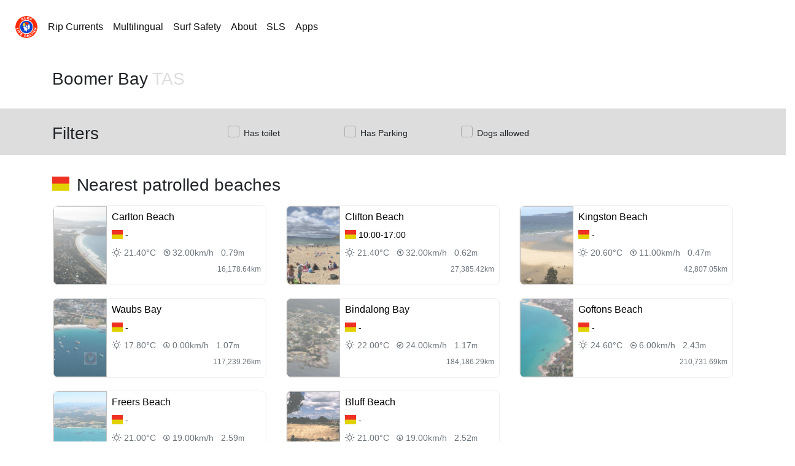

--- FILE ---
content_type: text/html; charset=UTF-8
request_url: https://beachsafe.org.au/tas/sorell/boomer-bay
body_size: 6049
content:
<!DOCTYPE html>
<html lang="en-AU">

<head>
    <meta charset="utf-8" />
    <meta http-equiv="X-UA-Compatible" content="IE=edge" />
    <meta name="viewport"
        content="viewport-fit=cover, width=device-width, height=device-height, initial-scale=1.0, minimum-scale=1.0, maximum-scale=1.0, user-scalable=no" />
    <meta name="mobile-web-app-capable" content="yes" />
    <meta name="apple-mobile-web-app-status-bar-style" content="black-translucent" />
    <meta name="format-detection" content="telephone=no" />
    <meta property="fb:app_id" content="80408547450" />
        <link rel="icon" type="image/svg+xml" href="https://beachsafe.org.au/images/favicon/favicon.svg" />
<link rel="icon" type="image/x-icon" href="https://beachsafe.org.au/images/favicon/favicon.ico" />
<link rel="icon" type="image/png" sizes="96x96" href="https://beachsafe.org.au/images/favicon/favicon-96x96.png" />
<link rel="icon" type="image/png" sizes="32x32" href="https://beachsafe.org.au/images/favicon/favicon-32x32.png" />
<link rel="icon" type="image/png" sizes="16x16" href="https://beachsafe.org.au/images/favicon/favicon-16x16.png" />
<link rel="apple-touch-icon" sizes="180x180" href="https://beachsafe.org.au/images/favicon/apple-touch-icon.png" />
<link rel="manifest" href="https://beachsafe.org.au/manifest.json" />
<meta name="theme-color" content="#0061AA" />
<meta name="apple-mobile-web-app-capable" content="yes">
<meta name="apple-mobile-web-app-status-bar-style" content="#0061AA">
<meta name="apple-mobile-web-app-title" content="SLSA Beachsafe">
<meta name="application-name" content="SLSA Beachsafe"/>
<meta name="msapplication-TileColor" content="#2d89ef" />
    <meta name="description" content="Plan every beach trip with real-time patrol information, hazard updates, and safety advice from Surf Life Saving Australia.">
<meta property="og:type" content="website">
<meta property="og:title" content="SLSA Beachsafe">
<meta property="og:description" content="Plan every beach trip with real-time patrol information, hazard updates, and safety advice from Surf Life Saving Australia.">
<meta property="og:url" content="https://beachsafe.org.au/tas/sorell/boomer-bay">
<meta property="og:image" content="https://beachsafe.org.au/images/logo.png">
<meta property="og:site_name" content="SLSA Beachsafe">
<meta property="og:locale" content="en-AU">
<meta name="twitter:card" content="summary_large_image">
<meta name="twitter:title" content="SLSA Beachsafe">
<meta name="twitter:description" content="Plan every beach trip with real-time patrol information, hazard updates, and safety advice from Surf Life Saving Australia.">
<meta name="twitter:image" content="https://beachsafe.org.au/images/logo.png">
    <link rel="stylesheet" href="/css/app.css?id=184829125da7d117f6705fd3205ac7ca">
    <link rel="stylesheet" href="/css/bot.css?id=cc924e72bc55ac2f1ae1a584e92810a9">



    <title>Popular Boomer Bay TAS Beaches and Surf Clubs - SLS Beachsafe</title><meta name="description" content="Find information and conditions for the beaches you would like to visit around Boomer Bay TAS, hazards and services available to assist in your choice."><link rel="canonical" href="https://beachsafe.org.au/tas/sorell/boomer-bay"><meta property="og:title" content="Popular Boomer Bay TAS Beaches and Surf Clubs"><meta property="og:description" content="Find information and conditions for the beaches you would like to visit around Boomer Bay TAS, hazards and services available to assist in your choice."><meta property="og:url" content="https://beachsafe.org.au/tas/sorell/boomer-bay"><meta property="og:type" content="website"><meta property="og:site_name" content="SLS Beachsafe"><meta property="og:image" content="https://beachsafe.org.au/images/surf-safety/banner_surfed_01.jpg"><meta property="og:image" content="https://beachsafe.org.au/images/beach-icon.png"><meta name="twitter:card" content="summary"><meta name="twitter:site" content="@SLSAustralia"><meta name="twitter:title" content="Popular Boomer Bay TAS Beaches and Surf Clubs"><meta name="twitter:description" content="Find information and conditions for the beaches you would like to visit around Boomer Bay TAS, hazards and services available to assist in your choice."><script type="application/ld+json">{"@context":"https://schema.org","@type":"WebPage","name":"Popular Boomer Bay TAS Beaches and Surf Clubs","description":"Find information and conditions for the beaches you would like to visit around Boomer Bay TAS, hazards and services available to assist in your choice.","url":"https://beachsafe.org.au/tas/sorell/boomer-bay"}</script>

    <title>SLSA Beachsafe</title>
        </head>

<body>
<div class="w-100 main-page page pt-lg-5 pb-lg-0 pb-5">
  
  <header id="header" class="header">
    <div class="fixed-top fixed-top-notch bg-white">
    </div>
    <nav id="nav" class="navbar bg-white navbar-expand-lg navbar-light fixed-top fixed-top-nav p-0 p-lg-4 bg-white-animated">
      <img src="https://beachsafe.org.au/images/logo.png" alt="Logo" class="d-none d-lg-inline" width="38">
      <div class="w-100 pl-0">
        <div class="navbar-collapse collapse">
          <ul class="navbar-nav mr-auto rounded px-2 limit-width-lg">
            <li class="nav-item">
              <a href="/surf-safety/ripcurrents" class="nav-link">Rip Currents</a>
            </li>
            <li class="nav-item">
              <a href="/surf-safety/multilingual" class="nav-link">Multilingual</a>
            </li>
            <li class="dropdown">
              <a href="/surf-safety" class="nav-link">Surf Safety</a>
            </li>
            <li class="nav-item">
              <a href="/about" class="nav-link">About</a>
            </li>
            <li class="nav-item">
              <a href="https://sls.com.au/" rel="noopener" target="_blank" class="nav-link">SLS</a>
            </li>
            <li class="nav-item">
              <a href="/apps" class="nav-link">Apps</a>
            </li>
          </ul>
        </div>
      </div>
    </nav>
  </header>
</div>  <div class="container-fluid">
  <div class="row">
  <div class="container">
    <div class="row py-4 animate__animated animate__fadeIn">
      <div class="col-md-4 col-sm-12 col-xs-12">
        <h3 class="pt-2">
          <i class="fas fa-fw fa-map-marker-alt"></i>
          Boomer Bay
          <span class="text-secondary">TAS</span>
          <span class="text-muted mb-4 pl-0"></span>
          </span>
        </h3>
      </div>
      <div class="col-md-8 col-sm-12 col-xs-12 pt-2 pt-lg-0">
        <div class="row"></div>
      </div>
    </div>
  </div>
</div>  <div class="row">
    <div class="col-12 p-0">
      
      <div class="col-12 bg-secondary pt-2 px-0 px-lg-2">
        <div class="container">
          <div class="row py-3">
            <div class="col-12 col-md-3">
              <h3 class="m-0">
                <i class="fal fa-fw fa-sliders-h"></i>
                Filters
              </h3>
            </div>
            <div class="col-4 col-md-3 col-lg-2 pt-1 px-2">
              <span class="checkbox pl-2">
                <label>
                  <input type="checkbox" value="">
                  <span class="cr">
                    <i class="cr-icon fal fa-check"></i>
                  </span>
                  Has toilet
                </label>
              </span>
            </div>
            <div class="col-4 col-md-3  col-lg-2 pt-1 px-2">
              <span class="checkbox pl-2">
                <label>
                  <input type="checkbox" value="">
                  <span class="cr">
                    <i class="cr-icon fal fa-check"></i>
                  </span>
                  Has Parking
                </label>
              </span>
            </div>
            <div class="col-4 col-md-3 col-lg-2 pt-1 px-2">
              <span class="checkbox pl-2">
                <label>
                  <input type="checkbox" value="">
                  <span class="cr"><i class="cr-icon fal fa-check"></i></span>
                  Dogs allowed
                </label>
              </span>
            </div>
          </div>
        </div>
      </div>
      <div>
        <div class="container pt-2">
          
          <h3 class="mt-4 m-0">
            <img src="/images/flag/patrolled.gif" alt="Patrolled Beaches" class="pr-1 pb-2" width="32px">
            Nearest patrolled beaches
          </h3>
          <div class="col-12 beach-group p-0 pt-2">
            <div class="row">
                            <div class="col-lg-4 col-md-6 col-sm-12 col-12 p-2 px-3">

  <a href="/beach/tas/sorell/carlton/carlton-beach" class="text-decoration-none w-100 beach-block m-0 border border-light rounded-b" style="color: black !important;">
    <div class="float-left" style="width: 25%;">
      <img class="img-fluid beach-image float-left w-100" style="background-image: linear-gradient(rgba(255, 255, 255, 0.3), rgba(255, 255, 255, 0.2)), url('https://nanoslsa.blob.core.windows.net/beachsafe/media/beach/2796/33231008/conversions/T-392---w-thumb.jpg');">
    </div>
    <div class="text-black bg-white float-left p-1 pl-2 rounded-b" style="width: 75%;">
      <div class="h6 pt-1">
        Carlton Beach
      </div>
      <div class="pb-2">
                  <img src="/images/flag/patrolled.gif" alt="" height="15px">
          <span class="text-uppercase" style="vertical-align: text-top;">-</span>
              </div>
      <div class="text-muted pb-2">
        <span title="Sunny." class="pr-2">
                      <i class="wi wi-day-sunny"></i>
            21.40°C
                  </span>
        <span title="Wind Speed" class="pr-2">
                      <i class="wi wi-wind wi-towards-sse"></i>
                          32.00km/h
                              </span>
        <span title="Swell" class="d-none d-xl-inline">
                      <i class="fal fa-water"></i>  
            0.79<small>m</small>
                  </span>
      </div>
      <div>
        <small class="float-right pr-1 text-muted">16,178.64km</small>
      </div>
    </div>
  </a>
</div>                            <div class="col-lg-4 col-md-6 col-sm-12 col-12 p-2 px-3">

  <a href="/beach/tas/clarence/clifton-beach/clifton-beach" class="text-decoration-none w-100 beach-block m-0 border border-light rounded-b" style="color: black !important;">
    <div class="float-left" style="width: 25%;">
      <img class="img-fluid beach-image float-left w-100" style="background-image: linear-gradient(rgba(255, 255, 255, 0.3), rgba(255, 255, 255, 0.2)), url('https://nanoslsa.blob.core.windows.net/beachsafe/media/beach/3058/33231454/conversions/2020-02-03-08-57-19-293tas-IMG_8164-thumb.jpg');">
    </div>
    <div class="text-black bg-white float-left p-1 pl-2 rounded-b" style="width: 75%;">
      <div class="h6 pt-1">
        Clifton Beach
      </div>
      <div class="pb-2">
                  <img src="/images/flag/patrolled.gif" alt="" height="15px">
          <span class="text-uppercase" style="vertical-align: text-top;">10:00-17:00</span>
              </div>
      <div class="text-muted pb-2">
        <span title="Sunny." class="pr-2">
                      <i class="wi wi-day-sunny"></i>
            21.40°C
                  </span>
        <span title="Wind Speed" class="pr-2">
                      <i class="wi wi-wind wi-towards-sse"></i>
                          32.00km/h
                              </span>
        <span title="Swell" class="d-none d-xl-inline">
                      <i class="fal fa-water"></i>  
            0.62<small>m</small>
                  </span>
      </div>
      <div>
        <small class="float-right pr-1 text-muted">27,385.42km</small>
      </div>
    </div>
  </a>
</div>                            <div class="col-lg-4 col-md-6 col-sm-12 col-12 p-2 px-3">

  <a href="/beach/tas/kingborough/kingston-beach/kingston-beach" class="text-decoration-none w-100 beach-block m-0 border border-light rounded-b" style="color: black !important;">
    <div class="float-left" style="width: 25%;">
      <img class="img-fluid beach-image float-left w-100" style="background-image: linear-gradient(rgba(255, 255, 255, 0.3), rgba(255, 255, 255, 0.2)), url('https://nanoslsa.blob.core.windows.net/beachsafe/media/beach/6125/33237083/conversions/2016-12-09-15-24-33-8730IMG_1605-thumb.jpg');">
    </div>
    <div class="text-black bg-white float-left p-1 pl-2 rounded-b" style="width: 75%;">
      <div class="h6 pt-1">
        Kingston Beach
      </div>
      <div class="pb-2">
                  <img src="/images/flag/patrolled.gif" alt="" height="15px">
          <span class="text-uppercase" style="vertical-align: text-top;">-</span>
              </div>
      <div class="text-muted pb-2">
        <span title="Sunny." class="pr-2">
                      <i class="wi wi-day-sunny"></i>
            20.60°C
                  </span>
        <span title="Wind Speed" class="pr-2">
                      <i class="wi wi-wind wi-towards-s"></i>
                          11.00km/h
                              </span>
        <span title="Swell" class="d-none d-xl-inline">
                      <i class="fal fa-water"></i>  
            0.47<small>m</small>
                  </span>
      </div>
      <div>
        <small class="float-right pr-1 text-muted">42,807.05km</small>
      </div>
    </div>
  </a>
</div>                            <div class="col-lg-4 col-md-6 col-sm-12 col-12 p-2 px-3">

  <a href="/beach/tas/glamorgan-spring-bay/bicheno/waubs-bay" class="text-decoration-none w-100 beach-block m-0 border border-light rounded-b" style="color: black !important;">
    <div class="float-left" style="width: 25%;">
      <img class="img-fluid beach-image float-left w-100" style="background-image: linear-gradient(rgba(255, 255, 255, 0.3), rgba(255, 255, 255, 0.2)), url('https://nanoslsa.blob.core.windows.net/beachsafe/media/beach/11807/33248446/conversions/T-144%2C145-thumb.jpg');">
    </div>
    <div class="text-black bg-white float-left p-1 pl-2 rounded-b" style="width: 75%;">
      <div class="h6 pt-1">
        Waubs Bay
      </div>
      <div class="pb-2">
                  <img src="/images/flag/patrolled.gif" alt="" height="15px">
          <span class="text-uppercase" style="vertical-align: text-top;">-</span>
              </div>
      <div class="text-muted pb-2">
        <span title="Sunny." class="pr-2">
                      <i class="wi wi-day-sunny"></i>
            17.80°C
                  </span>
        <span title="Wind Speed" class="pr-2">
                      <i class="wi wi-wind wi-towards-calm"></i>
                          0.00km/h
                              </span>
        <span title="Swell" class="d-none d-xl-inline">
                      <i class="fal fa-water"></i>  
            1.07<small>m</small>
                  </span>
      </div>
      <div>
        <small class="float-right pr-1 text-muted">117,239.26km</small>
      </div>
    </div>
  </a>
</div>                            <div class="col-lg-4 col-md-6 col-sm-12 col-12 p-2 px-3">

  <a href="/beach/tas/break-oday/binalong-bay/bindalong-bay" class="text-decoration-none w-100 beach-block m-0 border border-light rounded-b" style="color: black !important;">
    <div class="float-left" style="width: 25%;">
      <img class="img-fluid beach-image float-left w-100" style="background-image: linear-gradient(rgba(255, 255, 255, 0.3), rgba(255, 255, 255, 0.2)), url('https://nanoslsa.blob.core.windows.net/beachsafe/media/beach/1103/33228051/conversions/T-089-w-thumb.jpg');">
    </div>
    <div class="text-black bg-white float-left p-1 pl-2 rounded-b" style="width: 75%;">
      <div class="h6 pt-1">
        Bindalong Bay
      </div>
      <div class="pb-2">
                  <img src="/images/flag/patrolled.gif" alt="" height="15px">
          <span class="text-uppercase" style="vertical-align: text-top;">-</span>
              </div>
      <div class="text-muted pb-2">
        <span title="Sunny." class="pr-2">
                      <i class="wi wi-day-sunny"></i>
            22.00°C
                  </span>
        <span title="Wind Speed" class="pr-2">
                      <i class="wi wi-wind wi-towards-ne"></i>
                          24.00km/h
                              </span>
        <span title="Swell" class="d-none d-xl-inline">
                      <i class="fal fa-water"></i>  
            1.17<small>m</small>
                  </span>
      </div>
      <div>
        <small class="float-right pr-1 text-muted">184,186.29km</small>
      </div>
    </div>
  </a>
</div>                            <div class="col-lg-4 col-md-6 col-sm-12 col-12 p-2 px-3">

  <a href="/beach/tas/dorset/bridport/goftons-beach" class="text-decoration-none w-100 beach-block m-0 border border-light rounded-b" style="color: black !important;">
    <div class="float-left" style="width: 25%;">
      <img class="img-fluid beach-image float-left w-100" style="background-image: linear-gradient(rgba(255, 255, 255, 0.3), rgba(255, 255, 255, 0.2)), url('https://nanoslsa.blob.core.windows.net/beachsafe/media/beach/4994/33235002/conversions/T-1230-1235-thumb.jpg');">
    </div>
    <div class="text-black bg-white float-left p-1 pl-2 rounded-b" style="width: 75%;">
      <div class="h6 pt-1">
        Goftons  Beach
      </div>
      <div class="pb-2">
                  <img src="/images/flag/patrolled.gif" alt="" height="15px">
          <span class="text-uppercase" style="vertical-align: text-top;">-</span>
              </div>
      <div class="text-muted pb-2">
        <span title="Sunny." class="pr-2">
                      <i class="wi wi-day-sunny"></i>
            24.60°C
                  </span>
        <span title="Wind Speed" class="pr-2">
                      <i class="wi wi-wind wi-towards-e"></i>
                          6.00km/h
                              </span>
        <span title="Swell" class="d-none d-xl-inline">
                      <i class="fal fa-water"></i>  
            2.43<small>m</small>
                  </span>
      </div>
      <div>
        <small class="float-right pr-1 text-muted">210,731.69km</small>
      </div>
    </div>
  </a>
</div>                            <div class="col-lg-4 col-md-6 col-sm-12 col-12 p-2 px-3">

  <a href="/beach/tas/latrobe/shearwater/freers-beach" class="text-decoration-none w-100 beach-block m-0 border border-light rounded-b" style="color: black !important;">
    <div class="float-left" style="width: 25%;">
      <img class="img-fluid beach-image float-left w-100" style="background-image: linear-gradient(rgba(255, 255, 255, 0.3), rgba(255, 255, 255, 0.2)), url('https://nanoslsa.blob.core.windows.net/beachsafe/media/beach/4721/33234480/conversions/T-1158-1162w-thumb.jpg');">
    </div>
    <div class="text-black bg-white float-left p-1 pl-2 rounded-b" style="width: 75%;">
      <div class="h6 pt-1">
        Freers Beach
      </div>
      <div class="pb-2">
                  <img src="/images/flag/patrolled.gif" alt="" height="15px">
          <span class="text-uppercase" style="vertical-align: text-top;">-</span>
              </div>
      <div class="text-muted pb-2">
        <span title="Sunny." class="pr-2">
                      <i class="wi wi-day-sunny"></i>
            21.00°C
                  </span>
        <span title="Wind Speed" class="pr-2">
                      <i class="wi wi-wind wi-towards-n"></i>
                          19.00km/h
                              </span>
        <span title="Swell" class="d-none d-xl-inline">
                      <i class="fal fa-water"></i>  
            2.59<small>m</small>
                  </span>
      </div>
      <div>
        <small class="float-right pr-1 text-muted">217,663.47km</small>
      </div>
    </div>
  </a>
</div>                            <div class="col-lg-4 col-md-6 col-sm-12 col-12 p-2 px-3">

  <a href="/beach/tas/devonport/devonport/bluff-beach" class="text-decoration-none w-100 beach-block m-0 border border-light rounded-b" style="color: black !important;">
    <div class="float-left" style="width: 25%;">
      <img class="img-fluid beach-image float-left w-100" style="background-image: linear-gradient(rgba(255, 255, 255, 0.3), rgba(255, 255, 255, 0.2)), url('https://nanoslsa.blob.core.windows.net/beachsafe/media/beach/1283/33228381/conversions/T-1136--LT-thumb.jpg');">
    </div>
    <div class="text-black bg-white float-left p-1 pl-2 rounded-b" style="width: 75%;">
      <div class="h6 pt-1">
        Bluff Beach
      </div>
      <div class="pb-2">
                  <img src="/images/flag/patrolled.gif" alt="" height="15px">
          <span class="text-uppercase" style="vertical-align: text-top;">-</span>
              </div>
      <div class="text-muted pb-2">
        <span title="Sunny." class="pr-2">
                      <i class="wi wi-day-sunny"></i>
            21.00°C
                  </span>
        <span title="Wind Speed" class="pr-2">
                      <i class="wi wi-wind wi-towards-n"></i>
                          19.00km/h
                              </span>
        <span title="Swell" class="d-none d-xl-inline">
                      <i class="fal fa-water"></i>  
            2.52<small>m</small>
                  </span>
      </div>
      <div>
        <small class="float-right pr-1 text-muted">225,250.10km</small>
      </div>
    </div>
  </a>
</div>                          </div>
          </div>
          <h3 class="mt-4 m-0">
            <img src="/images/flag/unpatrolled.png" alt="Unpatrolled Beaches" class="pr-1 pb-2" width="32px">
            Nearest unpatrolled beaches
          </h3>
          <div class="col-12 beach-group p-0 pt-2">
            <div class="row">
                            <div class="col-lg-4 col-md-6 col-sm-12 col-12 p-2 px-3">

  <a href="/beach/tas/sorell/dunalley/dunalley-beach-n" class="text-decoration-none w-100 beach-block m-0 border border-light rounded-b" style="color: black !important;">
    <div class="float-left" style="width: 25%;">
      <img class="img-fluid beach-image float-left w-100" style="background-image: linear-gradient(rgba(255, 255, 255, 0.3), rgba(255, 255, 255, 0.2)), url('https://nanoslsa.blob.core.windows.net/beachsafe/media/beach/3957/33233121/conversions/T-378%2C379w-thumb.jpg');">
    </div>
    <div class="text-black bg-white float-left p-1 pl-2 rounded-b" style="width: 75%;">
      <div class="h6 pt-1">
        Dunalley Beach (N)
      </div>
      <div class="pb-2">
                  <img src="/images/flag/unpatrolled.png" alt="" height="15px">
          <span class="text-uppercase" style="vertical-align: text-top;"></span>
              </div>
      <div class="text-muted pb-2">
        <span title="Sunny." class="pr-2">
                      <i class="wi wi-day-sunny"></i>
            23.90°C
                  </span>
        <span title="Wind Speed" class="pr-2">
                      <i class="wi wi-wind wi-towards-ne"></i>
                          20.00km/h
                              </span>
        <span title="Swell" class="d-none d-xl-inline">
                      <i class="fal fa-water"></i>  
            0.68<small>m</small>
                  </span>
      </div>
      <div>
        <small class="float-right pr-1 text-muted">3,682.54km</small>
      </div>
    </div>
  </a>
</div>                            <div class="col-lg-4 col-md-6 col-sm-12 col-12 p-2 px-3">

  <a href="/beach/tas/sorell/dunalley/dunalley-bay-n" class="text-decoration-none w-100 beach-block m-0 border border-light rounded-b" style="color: black !important;">
    <div class="float-left" style="width: 25%;">
      <img class="img-fluid beach-image float-left w-100" style="background-image: linear-gradient(rgba(255, 255, 255, 0.3), rgba(255, 255, 255, 0.2)), url('https://nanoslsa.blob.core.windows.net/beachsafe/media/beach/3955/33233116/conversions/T-378%2C379w-thumb.jpg');">
    </div>
    <div class="text-black bg-white float-left p-1 pl-2 rounded-b" style="width: 75%;">
      <div class="h6 pt-1">
        Dunalley Bay (N)
      </div>
      <div class="pb-2">
                  <img src="/images/flag/unpatrolled.png" alt="" height="15px">
          <span class="text-uppercase" style="vertical-align: text-top;"></span>
              </div>
      <div class="text-muted pb-2">
        <span title="Sunny." class="pr-2">
                      <i class="wi wi-day-sunny"></i>
            23.90°C
                  </span>
        <span title="Wind Speed" class="pr-2">
                      <i class="wi wi-wind wi-towards-ne"></i>
                          20.00km/h
                              </span>
        <span title="Swell" class="d-none d-xl-inline">
                      <i class="fal fa-water"></i>  
            0.68<small>m</small>
                  </span>
      </div>
      <div>
        <small class="float-right pr-1 text-muted">3,773.30km</small>
      </div>
    </div>
  </a>
</div>                            <div class="col-lg-4 col-md-6 col-sm-12 col-12 p-2 px-3">

  <a href="/beach/tas/sorell/dunalley/dunalley-beach" class="text-decoration-none w-100 beach-block m-0 border border-light rounded-b" style="color: black !important;">
    <div class="float-left" style="width: 25%;">
      <img class="img-fluid beach-image float-left w-100" style="background-image: linear-gradient(rgba(255, 255, 255, 0.3), rgba(255, 255, 255, 0.2)), url('https://nanoslsa.blob.core.windows.net/beachsafe/media/beach/3956/33233119/conversions/T-377-thumb.jpg');">
    </div>
    <div class="text-black bg-white float-left p-1 pl-2 rounded-b" style="width: 75%;">
      <div class="h6 pt-1">
        Dunalley Beach
      </div>
      <div class="pb-2">
                  <img src="/images/flag/unpatrolled.png" alt="" height="15px">
          <span class="text-uppercase" style="vertical-align: text-top;"></span>
              </div>
      <div class="text-muted pb-2">
        <span title="Sunny." class="pr-2">
                      <i class="wi wi-day-sunny"></i>
            23.90°C
                  </span>
        <span title="Wind Speed" class="pr-2">
                      <i class="wi wi-wind wi-towards-ne"></i>
                          20.00km/h
                              </span>
        <span title="Swell" class="d-none d-xl-inline">
                      <i class="fal fa-water"></i>  
            0.68<small>m</small>
                  </span>
      </div>
      <div>
        <small class="float-right pr-1 text-muted">3,977.83km</small>
      </div>
    </div>
  </a>
</div>                            <div class="col-lg-4 col-md-6 col-sm-12 col-12 p-2 px-3">

  <a href="/beach/tas/sorell/dunalley/carlisle-beach" class="text-decoration-none w-100 beach-block m-0 border border-light rounded-b" style="color: black !important;">
    <div class="float-left" style="width: 25%;">
      <img class="img-fluid beach-image float-left w-100" style="background-image: linear-gradient(rgba(255, 255, 255, 0.3), rgba(255, 255, 255, 0.2)), url('https://nanoslsa.blob.core.windows.net/beachsafe/media/beach/2793/33231000/conversions/T-376-thumb.jpg');">
    </div>
    <div class="text-black bg-white float-left p-1 pl-2 rounded-b" style="width: 75%;">
      <div class="h6 pt-1">
        Carlisle Beach
      </div>
      <div class="pb-2">
                  <img src="/images/flag/unpatrolled.png" alt="" height="15px">
          <span class="text-uppercase" style="vertical-align: text-top;"></span>
              </div>
      <div class="text-muted pb-2">
        <span title="Sunny." class="pr-2">
                      <i class="wi wi-day-sunny"></i>
            23.90°C
                  </span>
        <span title="Wind Speed" class="pr-2">
                      <i class="wi wi-wind wi-towards-ne"></i>
                          20.00km/h
                              </span>
        <span title="Swell" class="d-none d-xl-inline">
                      <i class="fal fa-water"></i>  
            0.68<small>m</small>
                  </span>
      </div>
      <div>
        <small class="float-right pr-1 text-muted">5,474.53km</small>
      </div>
    </div>
  </a>
</div>                            <div class="col-lg-4 col-md-6 col-sm-12 col-12 p-2 px-3">

  <a href="/beach/tas/sorell/dunalley/breaknock-bay-e" class="text-decoration-none w-100 beach-block m-0 border border-light rounded-b" style="color: black !important;">
    <div class="float-left" style="width: 25%;">
      <img class="img-fluid beach-image float-left w-100" style="background-image: linear-gradient(rgba(255, 255, 255, 0.3), rgba(255, 255, 255, 0.2)), url('https://nanoslsa.blob.core.windows.net/beachsafe/media/beach/1595/33228917/conversions/T-380%2C381-thumb.jpg');">
    </div>
    <div class="text-black bg-white float-left p-1 pl-2 rounded-b" style="width: 75%;">
      <div class="h6 pt-1">
        Breaknock Bay (E)
      </div>
      <div class="pb-2">
                  <img src="/images/flag/unpatrolled.png" alt="" height="15px">
          <span class="text-uppercase" style="vertical-align: text-top;"></span>
              </div>
      <div class="text-muted pb-2">
        <span title="Sunny." class="pr-2">
                      <i class="wi wi-day-sunny"></i>
            23.90°C
                  </span>
        <span title="Wind Speed" class="pr-2">
                      <i class="wi wi-wind wi-towards-ne"></i>
                          20.00km/h
                              </span>
        <span title="Swell" class="d-none d-xl-inline">
                      <i class="fal fa-water"></i>  
            0.83<small>m</small>
                  </span>
      </div>
      <div>
        <small class="float-right pr-1 text-muted">5,499.71km</small>
      </div>
    </div>
  </a>
</div>                            <div class="col-lg-4 col-md-6 col-sm-12 col-12 p-2 px-3">

  <a href="/beach/tas/sorell/connellys-marsh/breaknock-bay-w" class="text-decoration-none w-100 beach-block m-0 border border-light rounded-b" style="color: black !important;">
    <div class="float-left" style="width: 25%;">
      <img class="img-fluid beach-image float-left w-100" style="background-image: linear-gradient(rgba(255, 255, 255, 0.3), rgba(255, 255, 255, 0.2)), url('https://nanoslsa.blob.core.windows.net/beachsafe/media/beach/1596/33228920/conversions/T-380%2C381-thumb.jpg');">
    </div>
    <div class="text-black bg-white float-left p-1 pl-2 rounded-b" style="width: 75%;">
      <div class="h6 pt-1">
        Breaknock Bay (W)
      </div>
      <div class="pb-2">
                  <img src="/images/flag/unpatrolled.png" alt="" height="15px">
          <span class="text-uppercase" style="vertical-align: text-top;"></span>
              </div>
      <div class="text-muted pb-2">
        <span title="Sunny." class="pr-2">
                      <i class="wi wi-day-sunny"></i>
            23.90°C
                  </span>
        <span title="Wind Speed" class="pr-2">
                      <i class="wi wi-wind wi-towards-ne"></i>
                          20.00km/h
                              </span>
        <span title="Swell" class="d-none d-xl-inline">
                      <i class="fal fa-water"></i>  
            0.83<small>m</small>
                  </span>
      </div>
      <div>
        <small class="float-right pr-1 text-muted">5,643.45km</small>
      </div>
    </div>
  </a>
</div>                            <div class="col-lg-4 col-md-6 col-sm-12 col-12 p-2 px-3">

  <a href="/beach/tas/sorell/dunalley/wiggins-point-e-2" class="text-decoration-none w-100 beach-block m-0 border border-light rounded-b" style="color: black !important;">
    <div class="float-left" style="width: 25%;">
      <img class="img-fluid beach-image float-left w-100" style="background-image: linear-gradient(rgba(255, 255, 255, 0.3), rgba(255, 255, 255, 0.2)), url('');">
    </div>
    <div class="text-black bg-white float-left p-1 pl-2 rounded-b" style="width: 75%;">
      <div class="h6 pt-1">
        Wiggins Point (E 2)
      </div>
      <div class="pb-2">
                  <img src="/images/flag/unpatrolled.png" alt="" height="15px">
          <span class="text-uppercase" style="vertical-align: text-top;"></span>
              </div>
      <div class="text-muted pb-2">
        <span title="Sunny." class="pr-2">
                      <i class="wi wi-day-sunny"></i>
            23.90°C
                  </span>
        <span title="Wind Speed" class="pr-2">
                      <i class="wi wi-wind wi-towards-ne"></i>
                          20.00km/h
                              </span>
        <span title="Swell" class="d-none d-xl-inline">
                      <i class="fal fa-water"></i>  
            0.68<small>m</small>
                  </span>
      </div>
      <div>
        <small class="float-right pr-1 text-muted">6,100.03km</small>
      </div>
    </div>
  </a>
</div>                            <div class="col-lg-4 col-md-6 col-sm-12 col-12 p-2 px-3">

  <a href="/beach/tas/sorell/marion-bay/gardiners-cove" class="text-decoration-none w-100 beach-block m-0 border border-light rounded-b" style="color: black !important;">
    <div class="float-left" style="width: 25%;">
      <img class="img-fluid beach-image float-left w-100" style="background-image: linear-gradient(rgba(255, 255, 255, 0.3), rgba(255, 255, 255, 0.2)), url('https://nanoslsa.blob.core.windows.net/beachsafe/media/beach/4827/33234715/conversions/T-296-thumb.jpg');">
    </div>
    <div class="text-black bg-white float-left p-1 pl-2 rounded-b" style="width: 75%;">
      <div class="h6 pt-1">
        Gardiners Cove
      </div>
      <div class="pb-2">
                  <img src="/images/flag/unpatrolled.png" alt="" height="15px">
          <span class="text-uppercase" style="vertical-align: text-top;"></span>
              </div>
      <div class="text-muted pb-2">
        <span title="Sunny." class="pr-2">
                      <i class="wi wi-day-sunny"></i>
            23.90°C
                  </span>
        <span title="Wind Speed" class="pr-2">
                      <i class="wi wi-wind wi-towards-ne"></i>
                          20.00km/h
                              </span>
        <span title="Swell" class="d-none d-xl-inline">
                      <i class="fal fa-water"></i>  
            0.52<small>m</small>
                  </span>
      </div>
      <div>
        <small class="float-right pr-1 text-muted">6,606.48km</small>
      </div>
    </div>
  </a>
</div>                            <div class="col-lg-4 col-md-6 col-sm-12 col-12 p-2 px-3">

  <a href="/beach/tas/sorell/connellys-marsh/fulham-point-w" class="text-decoration-none w-100 beach-block m-0 border border-light rounded-b" style="color: black !important;">
    <div class="float-left" style="width: 25%;">
      <img class="img-fluid beach-image float-left w-100" style="background-image: linear-gradient(rgba(255, 255, 255, 0.3), rgba(255, 255, 255, 0.2)), url('https://nanoslsa.blob.core.windows.net/beachsafe/media/beach/4780/33234595/conversions/T-382-thumb.jpg');">
    </div>
    <div class="text-black bg-white float-left p-1 pl-2 rounded-b" style="width: 75%;">
      <div class="h6 pt-1">
        Fulham Point (W)
      </div>
      <div class="pb-2">
                  <img src="/images/flag/unpatrolled.png" alt="" height="15px">
          <span class="text-uppercase" style="vertical-align: text-top;"></span>
              </div>
      <div class="text-muted pb-2">
        <span title="Sunny." class="pr-2">
                      <i class="wi wi-day-sunny"></i>
            23.90°C
                  </span>
        <span title="Wind Speed" class="pr-2">
                      <i class="wi wi-wind wi-towards-ne"></i>
                          20.00km/h
                              </span>
        <span title="Swell" class="d-none d-xl-inline">
                      <i class="fal fa-water"></i>  
            0.83<small>m</small>
                  </span>
      </div>
      <div>
        <small class="float-right pr-1 text-muted">6,636.70km</small>
      </div>
    </div>
  </a>
</div>                            <div class="col-lg-4 col-md-6 col-sm-12 col-12 p-2 px-3">

  <a href="/beach/tas/sorell/dunalley/wiggins-point-e-1" class="text-decoration-none w-100 beach-block m-0 border border-light rounded-b" style="color: black !important;">
    <div class="float-left" style="width: 25%;">
      <img class="img-fluid beach-image float-left w-100" style="background-image: linear-gradient(rgba(255, 255, 255, 0.3), rgba(255, 255, 255, 0.2)), url('');">
    </div>
    <div class="text-black bg-white float-left p-1 pl-2 rounded-b" style="width: 75%;">
      <div class="h6 pt-1">
        Wiggins Point (E 1)
      </div>
      <div class="pb-2">
                  <img src="/images/flag/unpatrolled.png" alt="" height="15px">
          <span class="text-uppercase" style="vertical-align: text-top;"></span>
              </div>
      <div class="text-muted pb-2">
        <span title="Sunny." class="pr-2">
                      <i class="wi wi-day-sunny"></i>
            23.90°C
                  </span>
        <span title="Wind Speed" class="pr-2">
                      <i class="wi wi-wind wi-towards-ne"></i>
                          20.00km/h
                              </span>
        <span title="Swell" class="d-none d-xl-inline">
                      <i class="fal fa-water"></i>  
            0.68<small>m</small>
                  </span>
      </div>
      <div>
        <small class="float-right pr-1 text-muted">6,673.14km</small>
      </div>
    </div>
  </a>
</div>                            <div class="col-lg-4 col-md-6 col-sm-12 col-12 p-2 px-3">

  <a href="/beach/tas/sorell/connellys-marsh/wykeholm-point-w" class="text-decoration-none w-100 beach-block m-0 border border-light rounded-b" style="color: black !important;">
    <div class="float-left" style="width: 25%;">
      <img class="img-fluid beach-image float-left w-100" style="background-image: linear-gradient(rgba(255, 255, 255, 0.3), rgba(255, 255, 255, 0.2)), url('https://nanoslsa.blob.core.windows.net/beachsafe/media/beach/12250/33249498/conversions/T-383-thumb.jpg');">
    </div>
    <div class="text-black bg-white float-left p-1 pl-2 rounded-b" style="width: 75%;">
      <div class="h6 pt-1">
        Wykeholm Point (W)
      </div>
      <div class="pb-2">
                  <img src="/images/flag/unpatrolled.png" alt="" height="15px">
          <span class="text-uppercase" style="vertical-align: text-top;"></span>
              </div>
      <div class="text-muted pb-2">
        <span title="Sunny." class="pr-2">
                      <i class="wi wi-day-sunny"></i>
            23.90°C
                  </span>
        <span title="Wind Speed" class="pr-2">
                      <i class="wi wi-wind wi-towards-ne"></i>
                          20.00km/h
                              </span>
        <span title="Swell" class="d-none d-xl-inline">
                      <i class="fal fa-water"></i>  
            0.83<small>m</small>
                  </span>
      </div>
      <div>
        <small class="float-right pr-1 text-muted">7,156.44km</small>
      </div>
    </div>
  </a>
</div>                            <div class="col-lg-4 col-md-6 col-sm-12 col-12 p-2 px-3">

  <a href="/beach/tas/tasman/murdunna/daltons-beach" class="text-decoration-none w-100 beach-block m-0 border border-light rounded-b" style="color: black !important;">
    <div class="float-left" style="width: 25%;">
      <img class="img-fluid beach-image float-left w-100" style="background-image: linear-gradient(rgba(255, 255, 255, 0.3), rgba(255, 255, 255, 0.2)), url('https://nanoslsa.blob.core.windows.net/beachsafe/media/beach/3562/33232398/conversions/T-372-thumb.jpg');">
    </div>
    <div class="text-black bg-white float-left p-1 pl-2 rounded-b" style="width: 75%;">
      <div class="h6 pt-1">
        Daltons Beach
      </div>
      <div class="pb-2">
                  <img src="/images/flag/unpatrolled.png" alt="" height="15px">
          <span class="text-uppercase" style="vertical-align: text-top;"></span>
              </div>
      <div class="text-muted pb-2">
        <span title="Sunny." class="pr-2">
                      <i class="wi wi-day-sunny"></i>
            23.90°C
                  </span>
        <span title="Wind Speed" class="pr-2">
                      <i class="wi wi-wind wi-towards-ne"></i>
                          20.00km/h
                              </span>
        <span title="Swell" class="d-none d-xl-inline">
                      <i class="fal fa-water"></i>  
            0.68<small>m</small>
                  </span>
      </div>
      <div>
        <small class="float-right pr-1 text-muted">7,225.19km</small>
      </div>
    </div>
  </a>
</div>                          </div>
          </div>
        </div>
      </div>
    </div>
  </div>
</div>
  <div class="row">
  <div class="col-12 p-0">
    <div>
      <div class="container footer">
        <div class="row d-none d-sm-flex">
          <div class="p-3 col-lg-4 col-md-4 col-4">
            <div class="rounded-b text-white p-2 promotion" style="background: linear-gradient(rgba(0, 0, 0, 0.4), rgba(0, 0, 0, 0.01)) repeat scroll 0% 0%, rgba(0, 0, 0, 0) url(&quot;/images/tiles/beachsafe-rips-360x400.jpeg&quot;) no-repeat scroll 50% 50%;">
              <h4 class="panel-title">Rip Currents</h4>
              Find out what you don’t know about rips.
              <br>
              <a href="/surf-safety/ripcurrents" class="btn btn-primary btn-sm">Find out more</a>
            </div>
          </div>
          <div class="p-3 col-lg-4 col-md-4 col-4">
            <div class="rounded-b text-white p-2 promotion" style="background: linear-gradient(rgba(0, 0, 0, 0.4), rgba(0, 0, 0, 0.01)) repeat scroll 0% 0%, rgba(0, 0, 0, 0) url(&quot;/images/tiles/beachsafe-app-360x400.jpeg&quot;) no-repeat scroll 50% 50%;">
              <h4 class="panel-title">Beachsafe App</h4>
              Access the latest information about every Australian Beach.
              <br>
              <a href="/apps" class="btn btn-primary btn-sm">Download now</a>
            </div>
          </div>
          <div class="p-3 col-lg-4 col-md-4 col-4">
            <div class="rounded-b text-white p-2 promotion" style="background: linear-gradient(rgba(0, 0, 0, 0.4), rgba(0, 0, 0, 0.01)) repeat scroll 0% 0%, rgba(0, 0, 0, 0) url(&quot;/images/tiles/beachsafe-donate-2019-600.jpeg&quot;) no-repeat scroll 50% 50%;">
              <h4 class="panel-title">DONATE TODAY</h4>
              Saving lives costs money. As little as $20 can help save a life.
              <br>
              <a href="https://www.slsfoundation.com.au" target="_blank" class="btn btn-primary btn-sm">Donate Today</a>
            </div>
          </div>
        </div>
      </div>
      <footer class="container-fluid footer d-none d-sm-block">
        <div class="row">
          <hr class="w-100">
          <div class="col-lg-7 col-12 pt-2 text-center text-lg-left" style="font-size: 0.9rem;">
            <a href="https://sls.com.au/privacy-policy/" rel="noopener" target="_blank">Privacy Policy</a> |
            <a href="https://sls.com.au/disclaimer/" rel="noopener" target="_blank">Disclaimer</a> |
            <a href="https://sls.com.au/terms-of-use/" rel="noopener" target="_blank">Terms of Use</a> |
            <a href="https://sls.com.au/electronic-acceptances/" rel="noopener" target="_blank">Electronic Acceptance</a> |
            <a href="https://slsfoundation.com.au/" rel="noopener" target="_blank">Donate</a> |
            <a href="https://sls.com.au/contact-us/?topic=Beachsafe%20Contact" target="_blank">Contact Us</a>
            <br>
            <small class="text-muted">
              Made by
              <img alt="Nano Solutions" src="[data-uri]" width="11" height="12">
              Nano Solutions in Fremantle Australia 🇦🇺
            </small>
          </div>
          <div class="col-lg-5 col-12 text-center text-lg-right pb-3">
            <a target="_blank" href="http://itunes.apple.com/au/app/beachsafe/id397699623?mt=8" rel="noopener" class="app__store apple">
              <img src="https://beachsafe.org.au/images/apple_store_download.svg" width="120px">
            </a>
            <a target="_blank" href="https://play.google.com/store/apps/details?id=com.sls.beachsafe&amp;hl=en" rel="noopener" class="app__store google">
              <img src="https://beachsafe.org.au/images/android_play_download.png" width="120px">
            </a>
            <img src="https://beachsafe.org.au/images/australian_government_logo.png" width="130px">
          </div>
        </div>
      </footer>
    </div>
  </div>
</div></body>
</html>
